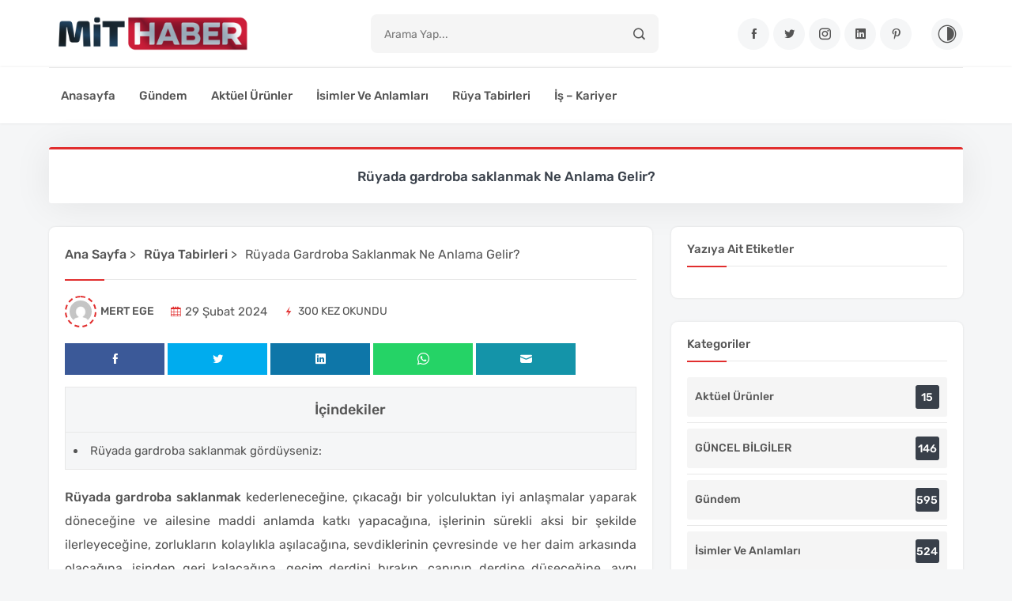

--- FILE ---
content_type: text/html; charset=UTF-8
request_url: https://www.mithaber.com.tr/ruyada-gardroba-saklanmak-ne-anlama-gelir-022609.html
body_size: 13584
content:
<!DOCTYPE html>
<html lang="tr" prefix="og: https://ogp.me/ns#">
    <head>
<title>Rüyada gardroba saklanmak Ne Anlama Gelir? &raquo; MitHaber</title>
        <!-- META -->
        <meta charset="UTF-8">
        <meta name="viewport" content="width=device-width, initial-scale=1">

        <!-- TITLE -->
        

        <!-- FAVICON -->
        <link rel="icon" href="https://www.bgmhaber.com.tr/wp-content/uploads/2023/09/icon-favicon-21.png">

        <!-- ICONLAR -->
        <link rel="stylesheet" href="https://www.mithaber.com.tr/wp-content/themes/Runo/fonts/icofont/icofont.min.css">

        <!-- CSS -->
        <link rel="stylesheet" href="https://www.mithaber.com.tr/wp-content/themes/Runo/css/bootstrap.min.css">
        <link rel="stylesheet" href="https://www.mithaber.com.tr/wp-content/themes/Runo/css/main.css">
        <link rel="stylesheet" href="https://www.mithaber.com.tr/wp-content/themes/Runo/css/mobil.css">

        <!-- SCHEMA -->
        <script type="application/ld+json">
            {
              "@context": "https://schema.org",
              "@type": "Organization",
              "url": "https://www.mithaber.com.tr",
              "logo": "https://www.mithaber.com.tr/wp-content/uploads/2023/10/mit.png"
            }
        </script>

        
        
<!-- Rank Math&#039;a Göre Arama Motoru Optimizasyonu - https://rankmath.com/ -->
<meta name="description" content="Rüyada gardroba saklanmak kederleneceğine, çıkacağı bir yolculuktan iyi anlaşmalar yaparak döneceğine ve ailesine maddi anlamda katkı yapacağına, işlerinin"/>
<meta name="robots" content="follow, index, max-snippet:-1, max-video-preview:-1, max-image-preview:large"/>
<link rel="canonical" href="https://www.mithaber.com.tr/ruyada-gardroba-saklanmak-ne-anlama-gelir-022609.html" />
<meta property="og:locale" content="tr_TR" />
<meta property="og:type" content="article" />
<meta property="og:title" content="Rüyada gardroba saklanmak Ne Anlama Gelir? &raquo; MitHaber" />
<meta property="og:description" content="Rüyada gardroba saklanmak kederleneceğine, çıkacağı bir yolculuktan iyi anlaşmalar yaparak döneceğine ve ailesine maddi anlamda katkı yapacağına, işlerinin" />
<meta property="og:url" content="https://www.mithaber.com.tr/ruyada-gardroba-saklanmak-ne-anlama-gelir-022609.html" />
<meta property="og:site_name" content="AnkHaber" />
<meta property="article:section" content="Rüya Tabirleri" />
<meta property="og:updated_time" content="2024-02-29T02:26:12+03:00" />
<meta property="og:image" content="https://www.mithaber.com.tr/wp-content/uploads/2023/10/Ruyada-rakam-gormek-nablusi-Ne-Anlama-Gelir.jpg" />
<meta property="og:image:secure_url" content="https://www.mithaber.com.tr/wp-content/uploads/2023/10/Ruyada-rakam-gormek-nablusi-Ne-Anlama-Gelir.jpg" />
<meta property="og:image:width" content="1000" />
<meta property="og:image:height" content="691" />
<meta property="og:image:alt" content="Rüyada gardroba saklanmak Ne Anlama Gelir?" />
<meta property="og:image:type" content="image/jpeg" />
<meta property="article:published_time" content="2024-02-29T02:26:09+03:00" />
<meta property="article:modified_time" content="2024-02-29T02:26:12+03:00" />
<meta name="twitter:card" content="summary_large_image" />
<meta name="twitter:title" content="Rüyada gardroba saklanmak Ne Anlama Gelir? &raquo; MitHaber" />
<meta name="twitter:description" content="Rüyada gardroba saklanmak kederleneceğine, çıkacağı bir yolculuktan iyi anlaşmalar yaparak döneceğine ve ailesine maddi anlamda katkı yapacağına, işlerinin" />
<meta name="twitter:image" content="https://www.mithaber.com.tr/wp-content/uploads/2023/10/Ruyada-rakam-gormek-nablusi-Ne-Anlama-Gelir.jpg" />
<meta name="twitter:label1" content="Yazan" />
<meta name="twitter:data1" content="Mert Ege" />
<meta name="twitter:label2" content="Okuma süresi" />
<meta name="twitter:data2" content="Bir dakikadan az" />
<script type="application/ld+json" class="rank-math-schema">{"@context":"https://schema.org","@graph":[{"@type":["Person","Organization"],"@id":"https://www.mithaber.com.tr/#person","name":"AnkHaber"},{"@type":"WebSite","@id":"https://www.mithaber.com.tr/#website","url":"https://www.mithaber.com.tr","name":"AnkHaber","publisher":{"@id":"https://www.mithaber.com.tr/#person"},"inLanguage":"tr"},{"@type":"ImageObject","@id":"https://www.mithaber.com.tr/wp-content/uploads/2023/10/Ruyada-rakam-gormek-nablusi-Ne-Anlama-Gelir.jpg","url":"https://www.mithaber.com.tr/wp-content/uploads/2023/10/Ruyada-rakam-gormek-nablusi-Ne-Anlama-Gelir.jpg","width":"1000","height":"691","inLanguage":"tr"},{"@type":"WebPage","@id":"https://www.mithaber.com.tr/ruyada-gardroba-saklanmak-ne-anlama-gelir-022609.html#webpage","url":"https://www.mithaber.com.tr/ruyada-gardroba-saklanmak-ne-anlama-gelir-022609.html","name":"R\u00fcyada gardroba saklanmak Ne Anlama Gelir? &raquo; MitHaber","datePublished":"2024-02-29T02:26:09+03:00","dateModified":"2024-02-29T02:26:12+03:00","isPartOf":{"@id":"https://www.mithaber.com.tr/#website"},"primaryImageOfPage":{"@id":"https://www.mithaber.com.tr/wp-content/uploads/2023/10/Ruyada-rakam-gormek-nablusi-Ne-Anlama-Gelir.jpg"},"inLanguage":"tr"},{"@type":"Person","@id":"https://www.mithaber.com.tr/author/admin","name":"Mert Ege","url":"https://www.mithaber.com.tr/author/admin","image":{"@type":"ImageObject","@id":"https://secure.gravatar.com/avatar/9cc667642d97fa479f717f0f5b96f7ed1d8bad015794f2fa176284c372a5fcd3?s=96&amp;d=mm&amp;r=g","url":"https://secure.gravatar.com/avatar/9cc667642d97fa479f717f0f5b96f7ed1d8bad015794f2fa176284c372a5fcd3?s=96&amp;d=mm&amp;r=g","caption":"Mert Ege","inLanguage":"tr"},"sameAs":["https://www.bgmhaber.com.tr"]},{"@type":"BlogPosting","headline":"R\u00fcyada gardroba saklanmak Ne Anlama Gelir? &raquo; MitHaber","datePublished":"2024-02-29T02:26:09+03:00","dateModified":"2024-02-29T02:26:12+03:00","articleSection":"R\u00fcya Tabirleri","author":{"@id":"https://www.mithaber.com.tr/author/admin","name":"Mert Ege"},"publisher":{"@id":"https://www.mithaber.com.tr/#person"},"description":"R\u00fcyada gardroba saklanmak kederlenece\u011fine, \u00e7\u0131kaca\u011f\u0131 bir yolculuktan iyi anla\u015fmalar yaparak d\u00f6nece\u011fine ve ailesine maddi anlamda katk\u0131 yapaca\u011f\u0131na, i\u015flerinin","name":"R\u00fcyada gardroba saklanmak Ne Anlama Gelir? &raquo; MitHaber","@id":"https://www.mithaber.com.tr/ruyada-gardroba-saklanmak-ne-anlama-gelir-022609.html#richSnippet","isPartOf":{"@id":"https://www.mithaber.com.tr/ruyada-gardroba-saklanmak-ne-anlama-gelir-022609.html#webpage"},"image":{"@id":"https://www.mithaber.com.tr/wp-content/uploads/2023/10/Ruyada-rakam-gormek-nablusi-Ne-Anlama-Gelir.jpg"},"inLanguage":"tr","mainEntityOfPage":{"@id":"https://www.mithaber.com.tr/ruyada-gardroba-saklanmak-ne-anlama-gelir-022609.html#webpage"}}]}</script>
<!-- /Rank Math WordPress SEO eklentisi -->

<link rel="alternate" type="application/rss+xml" title="MitHaber &raquo; Rüyada gardroba saklanmak Ne Anlama Gelir? yorum akışı" href="https://www.mithaber.com.tr/ruyada-gardroba-saklanmak-ne-anlama-gelir-022609.html/feed" />
<link rel="alternate" title="oEmbed (JSON)" type="application/json+oembed" href="https://www.mithaber.com.tr/wp-json/oembed/1.0/embed?url=https%3A%2F%2Fwww.mithaber.com.tr%2Fruyada-gardroba-saklanmak-ne-anlama-gelir-022609.html" />
<link rel="alternate" title="oEmbed (XML)" type="text/xml+oembed" href="https://www.mithaber.com.tr/wp-json/oembed/1.0/embed?url=https%3A%2F%2Fwww.mithaber.com.tr%2Fruyada-gardroba-saklanmak-ne-anlama-gelir-022609.html&#038;format=xml" />
<style id='wp-img-auto-sizes-contain-inline-css' type='text/css'>
img:is([sizes=auto i],[sizes^="auto," i]){contain-intrinsic-size:3000px 1500px}
/*# sourceURL=wp-img-auto-sizes-contain-inline-css */
</style>
<style id='wp-emoji-styles-inline-css' type='text/css'>

	img.wp-smiley, img.emoji {
		display: inline !important;
		border: none !important;
		box-shadow: none !important;
		height: 1em !important;
		width: 1em !important;
		margin: 0 0.07em !important;
		vertical-align: -0.1em !important;
		background: none !important;
		padding: 0 !important;
	}
/*# sourceURL=wp-emoji-styles-inline-css */
</style>
<style id='wp-block-library-inline-css' type='text/css'>
:root{--wp-block-synced-color:#7a00df;--wp-block-synced-color--rgb:122,0,223;--wp-bound-block-color:var(--wp-block-synced-color);--wp-editor-canvas-background:#ddd;--wp-admin-theme-color:#007cba;--wp-admin-theme-color--rgb:0,124,186;--wp-admin-theme-color-darker-10:#006ba1;--wp-admin-theme-color-darker-10--rgb:0,107,160.5;--wp-admin-theme-color-darker-20:#005a87;--wp-admin-theme-color-darker-20--rgb:0,90,135;--wp-admin-border-width-focus:2px}@media (min-resolution:192dpi){:root{--wp-admin-border-width-focus:1.5px}}.wp-element-button{cursor:pointer}:root .has-very-light-gray-background-color{background-color:#eee}:root .has-very-dark-gray-background-color{background-color:#313131}:root .has-very-light-gray-color{color:#eee}:root .has-very-dark-gray-color{color:#313131}:root .has-vivid-green-cyan-to-vivid-cyan-blue-gradient-background{background:linear-gradient(135deg,#00d084,#0693e3)}:root .has-purple-crush-gradient-background{background:linear-gradient(135deg,#34e2e4,#4721fb 50%,#ab1dfe)}:root .has-hazy-dawn-gradient-background{background:linear-gradient(135deg,#faaca8,#dad0ec)}:root .has-subdued-olive-gradient-background{background:linear-gradient(135deg,#fafae1,#67a671)}:root .has-atomic-cream-gradient-background{background:linear-gradient(135deg,#fdd79a,#004a59)}:root .has-nightshade-gradient-background{background:linear-gradient(135deg,#330968,#31cdcf)}:root .has-midnight-gradient-background{background:linear-gradient(135deg,#020381,#2874fc)}:root{--wp--preset--font-size--normal:16px;--wp--preset--font-size--huge:42px}.has-regular-font-size{font-size:1em}.has-larger-font-size{font-size:2.625em}.has-normal-font-size{font-size:var(--wp--preset--font-size--normal)}.has-huge-font-size{font-size:var(--wp--preset--font-size--huge)}.has-text-align-center{text-align:center}.has-text-align-left{text-align:left}.has-text-align-right{text-align:right}.has-fit-text{white-space:nowrap!important}#end-resizable-editor-section{display:none}.aligncenter{clear:both}.items-justified-left{justify-content:flex-start}.items-justified-center{justify-content:center}.items-justified-right{justify-content:flex-end}.items-justified-space-between{justify-content:space-between}.screen-reader-text{border:0;clip-path:inset(50%);height:1px;margin:-1px;overflow:hidden;padding:0;position:absolute;width:1px;word-wrap:normal!important}.screen-reader-text:focus{background-color:#ddd;clip-path:none;color:#444;display:block;font-size:1em;height:auto;left:5px;line-height:normal;padding:15px 23px 14px;text-decoration:none;top:5px;width:auto;z-index:100000}html :where(.has-border-color){border-style:solid}html :where([style*=border-top-color]){border-top-style:solid}html :where([style*=border-right-color]){border-right-style:solid}html :where([style*=border-bottom-color]){border-bottom-style:solid}html :where([style*=border-left-color]){border-left-style:solid}html :where([style*=border-width]){border-style:solid}html :where([style*=border-top-width]){border-top-style:solid}html :where([style*=border-right-width]){border-right-style:solid}html :where([style*=border-bottom-width]){border-bottom-style:solid}html :where([style*=border-left-width]){border-left-style:solid}html :where(img[class*=wp-image-]){height:auto;max-width:100%}:where(figure){margin:0 0 1em}html :where(.is-position-sticky){--wp-admin--admin-bar--position-offset:var(--wp-admin--admin-bar--height,0px)}@media screen and (max-width:600px){html :where(.is-position-sticky){--wp-admin--admin-bar--position-offset:0px}}

/*# sourceURL=wp-block-library-inline-css */
</style><style id='global-styles-inline-css' type='text/css'>
:root{--wp--preset--aspect-ratio--square: 1;--wp--preset--aspect-ratio--4-3: 4/3;--wp--preset--aspect-ratio--3-4: 3/4;--wp--preset--aspect-ratio--3-2: 3/2;--wp--preset--aspect-ratio--2-3: 2/3;--wp--preset--aspect-ratio--16-9: 16/9;--wp--preset--aspect-ratio--9-16: 9/16;--wp--preset--color--black: #000000;--wp--preset--color--cyan-bluish-gray: #abb8c3;--wp--preset--color--white: #ffffff;--wp--preset--color--pale-pink: #f78da7;--wp--preset--color--vivid-red: #cf2e2e;--wp--preset--color--luminous-vivid-orange: #ff6900;--wp--preset--color--luminous-vivid-amber: #fcb900;--wp--preset--color--light-green-cyan: #7bdcb5;--wp--preset--color--vivid-green-cyan: #00d084;--wp--preset--color--pale-cyan-blue: #8ed1fc;--wp--preset--color--vivid-cyan-blue: #0693e3;--wp--preset--color--vivid-purple: #9b51e0;--wp--preset--gradient--vivid-cyan-blue-to-vivid-purple: linear-gradient(135deg,rgb(6,147,227) 0%,rgb(155,81,224) 100%);--wp--preset--gradient--light-green-cyan-to-vivid-green-cyan: linear-gradient(135deg,rgb(122,220,180) 0%,rgb(0,208,130) 100%);--wp--preset--gradient--luminous-vivid-amber-to-luminous-vivid-orange: linear-gradient(135deg,rgb(252,185,0) 0%,rgb(255,105,0) 100%);--wp--preset--gradient--luminous-vivid-orange-to-vivid-red: linear-gradient(135deg,rgb(255,105,0) 0%,rgb(207,46,46) 100%);--wp--preset--gradient--very-light-gray-to-cyan-bluish-gray: linear-gradient(135deg,rgb(238,238,238) 0%,rgb(169,184,195) 100%);--wp--preset--gradient--cool-to-warm-spectrum: linear-gradient(135deg,rgb(74,234,220) 0%,rgb(151,120,209) 20%,rgb(207,42,186) 40%,rgb(238,44,130) 60%,rgb(251,105,98) 80%,rgb(254,248,76) 100%);--wp--preset--gradient--blush-light-purple: linear-gradient(135deg,rgb(255,206,236) 0%,rgb(152,150,240) 100%);--wp--preset--gradient--blush-bordeaux: linear-gradient(135deg,rgb(254,205,165) 0%,rgb(254,45,45) 50%,rgb(107,0,62) 100%);--wp--preset--gradient--luminous-dusk: linear-gradient(135deg,rgb(255,203,112) 0%,rgb(199,81,192) 50%,rgb(65,88,208) 100%);--wp--preset--gradient--pale-ocean: linear-gradient(135deg,rgb(255,245,203) 0%,rgb(182,227,212) 50%,rgb(51,167,181) 100%);--wp--preset--gradient--electric-grass: linear-gradient(135deg,rgb(202,248,128) 0%,rgb(113,206,126) 100%);--wp--preset--gradient--midnight: linear-gradient(135deg,rgb(2,3,129) 0%,rgb(40,116,252) 100%);--wp--preset--font-size--small: 13px;--wp--preset--font-size--medium: 20px;--wp--preset--font-size--large: 36px;--wp--preset--font-size--x-large: 42px;--wp--preset--spacing--20: 0.44rem;--wp--preset--spacing--30: 0.67rem;--wp--preset--spacing--40: 1rem;--wp--preset--spacing--50: 1.5rem;--wp--preset--spacing--60: 2.25rem;--wp--preset--spacing--70: 3.38rem;--wp--preset--spacing--80: 5.06rem;--wp--preset--shadow--natural: 6px 6px 9px rgba(0, 0, 0, 0.2);--wp--preset--shadow--deep: 12px 12px 50px rgba(0, 0, 0, 0.4);--wp--preset--shadow--sharp: 6px 6px 0px rgba(0, 0, 0, 0.2);--wp--preset--shadow--outlined: 6px 6px 0px -3px rgb(255, 255, 255), 6px 6px rgb(0, 0, 0);--wp--preset--shadow--crisp: 6px 6px 0px rgb(0, 0, 0);}:where(.is-layout-flex){gap: 0.5em;}:where(.is-layout-grid){gap: 0.5em;}body .is-layout-flex{display: flex;}.is-layout-flex{flex-wrap: wrap;align-items: center;}.is-layout-flex > :is(*, div){margin: 0;}body .is-layout-grid{display: grid;}.is-layout-grid > :is(*, div){margin: 0;}:where(.wp-block-columns.is-layout-flex){gap: 2em;}:where(.wp-block-columns.is-layout-grid){gap: 2em;}:where(.wp-block-post-template.is-layout-flex){gap: 1.25em;}:where(.wp-block-post-template.is-layout-grid){gap: 1.25em;}.has-black-color{color: var(--wp--preset--color--black) !important;}.has-cyan-bluish-gray-color{color: var(--wp--preset--color--cyan-bluish-gray) !important;}.has-white-color{color: var(--wp--preset--color--white) !important;}.has-pale-pink-color{color: var(--wp--preset--color--pale-pink) !important;}.has-vivid-red-color{color: var(--wp--preset--color--vivid-red) !important;}.has-luminous-vivid-orange-color{color: var(--wp--preset--color--luminous-vivid-orange) !important;}.has-luminous-vivid-amber-color{color: var(--wp--preset--color--luminous-vivid-amber) !important;}.has-light-green-cyan-color{color: var(--wp--preset--color--light-green-cyan) !important;}.has-vivid-green-cyan-color{color: var(--wp--preset--color--vivid-green-cyan) !important;}.has-pale-cyan-blue-color{color: var(--wp--preset--color--pale-cyan-blue) !important;}.has-vivid-cyan-blue-color{color: var(--wp--preset--color--vivid-cyan-blue) !important;}.has-vivid-purple-color{color: var(--wp--preset--color--vivid-purple) !important;}.has-black-background-color{background-color: var(--wp--preset--color--black) !important;}.has-cyan-bluish-gray-background-color{background-color: var(--wp--preset--color--cyan-bluish-gray) !important;}.has-white-background-color{background-color: var(--wp--preset--color--white) !important;}.has-pale-pink-background-color{background-color: var(--wp--preset--color--pale-pink) !important;}.has-vivid-red-background-color{background-color: var(--wp--preset--color--vivid-red) !important;}.has-luminous-vivid-orange-background-color{background-color: var(--wp--preset--color--luminous-vivid-orange) !important;}.has-luminous-vivid-amber-background-color{background-color: var(--wp--preset--color--luminous-vivid-amber) !important;}.has-light-green-cyan-background-color{background-color: var(--wp--preset--color--light-green-cyan) !important;}.has-vivid-green-cyan-background-color{background-color: var(--wp--preset--color--vivid-green-cyan) !important;}.has-pale-cyan-blue-background-color{background-color: var(--wp--preset--color--pale-cyan-blue) !important;}.has-vivid-cyan-blue-background-color{background-color: var(--wp--preset--color--vivid-cyan-blue) !important;}.has-vivid-purple-background-color{background-color: var(--wp--preset--color--vivid-purple) !important;}.has-black-border-color{border-color: var(--wp--preset--color--black) !important;}.has-cyan-bluish-gray-border-color{border-color: var(--wp--preset--color--cyan-bluish-gray) !important;}.has-white-border-color{border-color: var(--wp--preset--color--white) !important;}.has-pale-pink-border-color{border-color: var(--wp--preset--color--pale-pink) !important;}.has-vivid-red-border-color{border-color: var(--wp--preset--color--vivid-red) !important;}.has-luminous-vivid-orange-border-color{border-color: var(--wp--preset--color--luminous-vivid-orange) !important;}.has-luminous-vivid-amber-border-color{border-color: var(--wp--preset--color--luminous-vivid-amber) !important;}.has-light-green-cyan-border-color{border-color: var(--wp--preset--color--light-green-cyan) !important;}.has-vivid-green-cyan-border-color{border-color: var(--wp--preset--color--vivid-green-cyan) !important;}.has-pale-cyan-blue-border-color{border-color: var(--wp--preset--color--pale-cyan-blue) !important;}.has-vivid-cyan-blue-border-color{border-color: var(--wp--preset--color--vivid-cyan-blue) !important;}.has-vivid-purple-border-color{border-color: var(--wp--preset--color--vivid-purple) !important;}.has-vivid-cyan-blue-to-vivid-purple-gradient-background{background: var(--wp--preset--gradient--vivid-cyan-blue-to-vivid-purple) !important;}.has-light-green-cyan-to-vivid-green-cyan-gradient-background{background: var(--wp--preset--gradient--light-green-cyan-to-vivid-green-cyan) !important;}.has-luminous-vivid-amber-to-luminous-vivid-orange-gradient-background{background: var(--wp--preset--gradient--luminous-vivid-amber-to-luminous-vivid-orange) !important;}.has-luminous-vivid-orange-to-vivid-red-gradient-background{background: var(--wp--preset--gradient--luminous-vivid-orange-to-vivid-red) !important;}.has-very-light-gray-to-cyan-bluish-gray-gradient-background{background: var(--wp--preset--gradient--very-light-gray-to-cyan-bluish-gray) !important;}.has-cool-to-warm-spectrum-gradient-background{background: var(--wp--preset--gradient--cool-to-warm-spectrum) !important;}.has-blush-light-purple-gradient-background{background: var(--wp--preset--gradient--blush-light-purple) !important;}.has-blush-bordeaux-gradient-background{background: var(--wp--preset--gradient--blush-bordeaux) !important;}.has-luminous-dusk-gradient-background{background: var(--wp--preset--gradient--luminous-dusk) !important;}.has-pale-ocean-gradient-background{background: var(--wp--preset--gradient--pale-ocean) !important;}.has-electric-grass-gradient-background{background: var(--wp--preset--gradient--electric-grass) !important;}.has-midnight-gradient-background{background: var(--wp--preset--gradient--midnight) !important;}.has-small-font-size{font-size: var(--wp--preset--font-size--small) !important;}.has-medium-font-size{font-size: var(--wp--preset--font-size--medium) !important;}.has-large-font-size{font-size: var(--wp--preset--font-size--large) !important;}.has-x-large-font-size{font-size: var(--wp--preset--font-size--x-large) !important;}
/*# sourceURL=global-styles-inline-css */
</style>

<style id='classic-theme-styles-inline-css' type='text/css'>
/*! This file is auto-generated */
.wp-block-button__link{color:#fff;background-color:#32373c;border-radius:9999px;box-shadow:none;text-decoration:none;padding:calc(.667em + 2px) calc(1.333em + 2px);font-size:1.125em}.wp-block-file__button{background:#32373c;color:#fff;text-decoration:none}
/*# sourceURL=/wp-includes/css/classic-themes.min.css */
</style>
<link rel="https://api.w.org/" href="https://www.mithaber.com.tr/wp-json/" /><link rel="alternate" title="JSON" type="application/json" href="https://www.mithaber.com.tr/wp-json/wp/v2/posts/2120" /><link rel="EditURI" type="application/rsd+xml" title="RSD" href="https://www.mithaber.com.tr/xmlrpc.php?rsd" />
<meta name="generator" content="WordPress 6.9" />
<link rel='shortlink' href='https://www.mithaber.com.tr/?p=2120' />
		<style type="text/css" id="wp-custom-css">
			@media (min-width: 768px) {
    .col-md-4 {
        width: 100% !important;
    }
}

.col {
    flex: 1 0 100%;
}

.blog-details-share .share-pinterest {
    display: none; /* Pinterest ikonunu gizle */
}
.blog-details-share {
    list-style: none; /* Remove bullet points */
    padding: 0; /* Remove default padding */
    margin: 0; /* Remove default margin */
}
.blog-details-share li {
    margin-right: 0px; /* Adjust the space between icons */
}
.standard-media{
display: none;
}

.blog-details-thumb{
display: none;
}

.onur-blog-content{
text-align:justify;
}

.onur-yurt{
display: none;
}

.custom-blog{
display: none;
}

.col-sm-12{
display: none;
}

.blog-widget-feed .blog-widget-media img {
    display: none !important;
}
.standard-desc {
    display: none; /* Tüm açıklamayı gizler */
}

.blog-widget-users {
    list-style: none;
    padding: 0;
    margin: 0;
}

.blog-widget-users .new-user-item {
    padding: 0;
    margin-bottom: 15px;
}

.blog-widget-users .new-user-item:last-child {
    margin-bottom: 0;
}

.user-border {
    padding: 15px;
    border-radius: 5px;
    background: #fff;
    border: 1px solid #ddd;
    transition: all 0.3s ease;
}

.user-border:hover {
    transform: translateY(-2px);
    box-shadow: 0 3px 8px rgba(0,0,0,0.1);
}

.user-name {
    margin-bottom: 1px;
    color: #333;
    font-size: 16px;
}

.user-website {
    margin-bottom: 1px;
    font-size: 13px;
    word-break: break-all;
    color: #0066cc;
}

.user-date {
    font-size: 12px;
    color: #777;
}

.profile-link {
    color: #0066cc;
    text-decoration: none;
    font-size: 13px; /* Kayıt tarihi ile aynı boyutta */
}

.blog-widget-text {
    font-size: 15px;
	}
		</style>
		    </head>
    <body data-rsssl=1>
        <div class="backdrop"></div>
        <a class="backtop icofont-simple-up" href="#"></a>
        <header class="header-part">
            <div class="container">
                <div itemscope itemtype="https://schema.org/WebSite" class="header-content">
                    <div class="header-media-group">
                        <button aria-label="Menu" class="header-user"><i class="icofont-navigation-menu"></i></button>
                        <a href="https://www.mithaber.com.tr" title="MitHaber">
                            <img src="https://www.mithaber.com.tr/wp-content/uploads/2023/10/mit.png" title="MitHaber" width="110" height="30" alt="MitHaber">
                        </a>
                        <button aria-label="Arama" class="header-src"><i class="icofont-search-1"></i></button>
                        <div class="header-media">
                            <div class="theme-switch-wrapper">
                                <label class="theme-switch" for="checkbox">
                                    <input type="checkbox" id="checkbox" />
                                    <div class="slider round"></div>
                                </label>
                            </div>
                        </div>
                    </div>
                    <a href="https://www.mithaber.com.tr" title="MitHaber" class="header-logo">
                        <img src="https://www.mithaber.com.tr/wp-content/uploads/2023/10/mit.png" title="MitHaber" width="164" height="45" alt="MitHaber">
                    </a>
                    <meta itemprop="url" content="https://www.mithaber.com.tr"/>
                    <form itemprop="potentialAction" itemscope itemtype="https://schema.org/SearchAction" action="https://www.mithaber.com.tr/" class="header-form">
                        <meta itemprop="target" content="https://www.mithaber.com.tr/?s={s}"/>
                        <input itemprop="query-input" type="text" name="s" value="" placeholder="Arama yap..." required/>
                        <button aria-label="Arama"><i class="icofont-search-1"></i></button>
                    </form>
                    <div class="header-widget-group">
                        <a href="https://www.uzmanajans.com" aria-label="Facebook"><i class="icofont-facebook"></i></a>
                        <a href="https://www.uzmanajans.com" aria-label="Twitter"><i class="icofont-twitter"></i></a>
                        <a href="https://www.uzmanajans.com" aria-label="Instagram"><i class="icofont-instagram"></i></a>
                        <a href="https://www.uzmanajans.com" aria-label="Linkedin"><i class="icofont-linkedin"></i></a>
                        <a href="https://www.uzmanajans.com" aria-label="Pinterest"><i class="icofont-pinterest"></i></a>
                        <div class="header-widget">
                            <div class="theme-switch-wrapper">
                                <label class="theme-switch" for="checkbox">
                                    <input type="checkbox" id="checkbox" />
                                    <i class="icofont-adjust"></i>
                                </label>
                            </div>
                        </div>
                    </div>
                </div>
            </div>
        </header>

        <nav class="navbar-part">
            <div class="container">
                <div class="row">
                    <div class="col-lg-12">
                        <div class="navbar-content">
                            <div class="menu-menu-container"><ul id="menu-menu" class="navbar-list" itemscope itemtype="http://www.schema.org/SiteNavigationElement"><li  id="menu-item-38" class="menu-item menu-item-type-custom menu-item-object-custom menu-item-home menu-item-38 nav-item"><a itemprop="url" href="https://www.mithaber.com.tr/" class="nav-link"><span itemprop="name">Anasayfa</span></a></li>
<li  id="menu-item-35" class="menu-item menu-item-type-taxonomy menu-item-object-category menu-item-35 nav-item"><a itemprop="url" href="https://www.mithaber.com.tr/kat/gundem" class="nav-link"><span itemprop="name">Gündem</span></a></li>
<li  id="menu-item-34" class="menu-item menu-item-type-taxonomy menu-item-object-category menu-item-34 nav-item"><a itemprop="url" href="https://www.mithaber.com.tr/kat/aktuel-urunler" class="nav-link"><span itemprop="name">Aktüel Ürünler</span></a></li>
<li  id="menu-item-36" class="menu-item menu-item-type-taxonomy menu-item-object-category menu-item-36 nav-item"><a itemprop="url" href="https://www.mithaber.com.tr/kat/isimler-ve-anlamlari" class="nav-link"><span itemprop="name">İsimler ve Anlamları</span></a></li>
<li  id="menu-item-37" class="menu-item menu-item-type-taxonomy menu-item-object-category current-post-ancestor current-menu-parent current-post-parent active menu-item-37 nav-item"><a itemprop="url" href="https://www.mithaber.com.tr/kat/ruya-tabirleri" class="nav-link"><span itemprop="name">Rüya Tabirleri</span></a></li>
<li  id="menu-item-42" class="menu-item menu-item-type-taxonomy menu-item-object-category menu-item-42 nav-item"><a itemprop="url" href="https://www.mithaber.com.tr/kat/is-kariyer" class="nav-link"><span itemprop="name">İş &#8211; Kariyer</span></a></li>
</ul></div>                        </div>
                    </div>
                </div>
            </div>
        </nav>

        <aside class="nav-sidebar">
            <div class="nav-header">
                <a href="https://www.mithaber.com.tr" title="MitHaber">
                    <img src="https://www.mithaber.com.tr/wp-content/uploads/2023/10/mit.png" title="MitHaber" width="146" height="40" alt="MitHaber">
                </a>
                <button class="nav-close" aria-label="Kapat"><i class="icofont-close"></i></button>
            </div>
            <div class="nav-content">
                <div class="nav-list"><ul>
<li  id="menu-item-39" class="menu-item-39 nav-item"><a href="#" class="nav-link"></a></li>
<li  id="menu-item-31" class="menu-item-31 nav-item"><a href="#" class="nav-link"></a></li>
</ul></div>
            </div>
        </aside>
        <section class="inner-section" itemscope itemtype="https://schema.org/BlogPosting" itemid="https://www.mithaber.com.tr/ruyada-gardroba-saklanmak-ne-anlama-gelir-022609.html">
            <meta itemprop="wordCount" content="184">
            <div class="container">
                <div class="row content-reverse">
                    <div class="col-lg-12">
                        <div class="alert-info">
                            <h1 itemprop="headline">Rüyada gardroba saklanmak Ne Anlama Gelir?</h1>
                        </div>
                    </div>                  
                    <div class="col-lg-8">
                        <div class="row b-30">
                            <div class="col-lg-12">                            	
                                <div class="author-single">
                                    <div class="author-content">
                                        <div class="author-info">
                                            <div class="blog-widget-title">
	                                            <ol itemscope itemtype="https://schema.org/BreadcrumbList">
	                                            	<li itemprop="itemListElement" itemscope itemtype="https://schema.org/ListItem">
	                                            		<a itemprop="item" href="https://www.mithaber.com.tr" title="Ana Sayfa">
                                                            <span itemprop="name">Ana Sayfa</span>
                                                        </a> 
                                                        <meta itemprop="position" content="1" /> >
	                                            	</li>
	                                            	<li itemprop="itemListElement" itemscope itemtype="https://schema.org/ListItem">
                                                    <a itemprop="item" href="https://www.mithaber.com.tr/kat/ruya-tabirleri" title="Rüya Tabirleri"><span itemprop="name">Rüya Tabirleri</span></a>	                                             
                                                        <meta itemprop="position" content="2" /> >
	                                            	</li>
	                                            	<li itemprop="itemListElement" itemscope itemtype="https://schema.org/ListItem">
                                                        <span itemprop="name">Rüyada gardroba saklanmak Ne Anlama Gelir?</span>
                                                        <meta itemprop="position" content="3" />
                                                    </li>
	                                            </ol>
                                        	</div>
                                        </div>
                                    </div>
                                    <article class="blog-details">
                                        <div class="blog-details-content">
                                            <ul class="blog-details-meta">
                                                <li itemprop="author" itemscope itemtype="https://schema.org/Person">
                                                    <img alt='' src='https://secure.gravatar.com/avatar/9cc667642d97fa479f717f0f5b96f7ed1d8bad015794f2fa176284c372a5fcd3?s=40&#038;d=mm&#038;r=g' srcset='https://secure.gravatar.com/avatar/9cc667642d97fa479f717f0f5b96f7ed1d8bad015794f2fa176284c372a5fcd3?s=80&#038;d=mm&#038;r=g 2x' class='avatar avatar-40 photo' height='40' width='40' decoding='async'/><a itemprop="url" href="https://www.mithaber.com.tr/author/admin"><span itemprop="name">Mert Ege</span></a>                                                </li>
                                                <li>
                                                    <i class="icofont-calendar"></i>
                                                    <time itemprop="datePublished" content="2024-02-29 02:26:09">29 Şubat 2024</time>
                                                </li>
                                                <li>
                                                    <i class="icofont-flash"></i>
                                                    <span>300 Kez Okundu</span>
                                                </li>
                                            </ul>
                                            <div class="blog-details-footer">
                                                <ul class="blog-details-share">
                                                    <li class="share-facebook">
                                                        <a class="icofont-facebook" aria-label="Facebook" href="https://www.facebook.com/sharer/sharer.php?u=https://www.mithaber.com.tr/ruyada-gardroba-saklanmak-ne-anlama-gelir-022609.html" target="_blank"></a>
                                                    </li>
                                                    <li class="share-x">
                                                        <a class="icofont-twitter" aria-label="Twitter" href="https://twitter.com/intent/tweet?url=https://www.mithaber.com.tr/ruyada-gardroba-saklanmak-ne-anlama-gelir-022609.html&text=Rüyada gardroba saklanmak Ne Anlama Gelir?" target="_blank"></a>
                                                    </li>
                                                    <li class="share-linkedin">
                                                        <a class="icofont-linkedin" aria-label="LinkedIn" href="https://www.linkedin.com/shareArticle?url=https://www.mithaber.com.tr/ruyada-gardroba-saklanmak-ne-anlama-gelir-022609.html&title=Rüyada gardroba saklanmak Ne Anlama Gelir?" target="_blank"></a>
                                                    </li>
                                                    <li class="share-whatsapp">
                                                        <a class="icofont-brand-whatsapp" aria-label="WhatsApp" href="whatsapp://send?text=Rüyada gardroba saklanmak Ne Anlama Gelir? - https://www.mithaber.com.tr/ruyada-gardroba-saklanmak-ne-anlama-gelir-022609.html" data-action="share/whatsapp/share" target="_blank"></a>
                                                    </li>
                                                    <li class="share-pinterest">
                                                        <a class="icofont-pinterest" aria-label="Pinterest" href="https://pinterest.com/pin/create/button/?url=https://www.mithaber.com.tr/ruyada-gardroba-saklanmak-ne-anlama-gelir-022609.html&description=Rüyada gardroba saklanmak Ne Anlama Gelir?" target="_blank"></a>
                                                    </li>
                                                    <li class="share-mail">
                                                        <a class="icofont-ui-message" aria-label="Email" href="mailto:?subject=Rüyada gardroba saklanmak Ne Anlama Gelir?&body=https://www.mithaber.com.tr/ruyada-gardroba-saklanmak-ne-anlama-gelir-022609.html"></a>
                                                    </li>
                                                </ul>
                                            </div>

                                            <script type="application/ld+json">
                                                {
                                                  "@context": "https://schema.org/",
                                                  "@type": "ImageObject",
                                                  "contentUrl": "https://www.mithaber.com.tr/wp-content/uploads/2023/10/Ruyada-rakam-gormek-nablusi-Ne-Anlama-Gelir-664x459.jpg",
                                                  "license": "https://www.mithaber.com.tr/ruyada-gardroba-saklanmak-ne-anlama-gelir-022609.html",
                                                  "acquireLicensePage": "https://www.mithaber.com.tr/iletisim/",
                                                  "creditText": "Onur YURT",
                                                  "creator": {
                                                    "@type": "Person",
                                                    "name": "Mert Ege"
                                                   },
                                                  "copyrightNotice": "MitHaber"
                                                }
                                            </script>
                                            <div class="blog-details-thumb">



<section class="runo-slider infinity">
                    <ul>
            <li class="bg bg-1"><img itemprop="image" src="https://www.mithaber.com.tr/wp-content/uploads/2023/10/Ruyada-rakam-gormek-nablusi-Ne-Anlama-Gelir.jpg" alt="" width="816" height="auto" title="<?php the_title(); ?>"></li>        </ul>
        <div class="arrows">
                    </div>
        <div class="navigation">
                    </div>
        </section>




                                                <meta itemprop="image" content="https://www.mithaber.com.tr/wp-content/uploads/2023/10/Ruyada-rakam-gormek-nablusi-Ne-Anlama-Gelir-179x124.jpg" />
                                                <meta itemprop="image" content="https://www.mithaber.com.tr/wp-content/uploads/2023/10/Ruyada-rakam-gormek-nablusi-Ne-Anlama-Gelir-239x165.jpg" />
                                                <meta itemprop="image" content="https://www.mithaber.com.tr/wp-content/uploads/2023/10/Ruyada-rakam-gormek-nablusi-Ne-Anlama-Gelir.jpg" />
                                            </div>
                                            <div class="onur-blog-content">
                                                <div itemscope itemtype="https://schema.org/Table" class="table-of-contents"><div itemprop="about" class="icindekiler">İçindekiler</div><ul><li class="toc-level-2"><a href="#ruyada-gardroba-saklanmak-gorduyseniz">Rüyada gardroba saklanmak gördüyseniz:</a></li></ul></div></p>
<div class="entry-content">
<div id="ruya-tabiri">
<p><strong>Rüyada gardroba saklanmak</strong> kederleneceğine, çıkacağı bir yolculuktan iyi anlaşmalar yaparak döneceğine ve ailesine maddi anlamda katkı yapacağına, işlerinin sürekli aksi bir şekilde ilerleyeceğine, zorlukların kolaylıkla aşılacağına, sevdiklerinin çevresinde ve her daim arkasında olacağına, işinden geri kalacağına, geçim derdini bırakıp, canının derdine düşeceğine, aynı hataları bir daha tekrar etmeyeceğine, dünya yaşamı için de gerçekleştirmek istediklerine kavuşacağına işarettir.</p>
</div>
<div id="ruya-dikkat">
<h2 id="ruyada-gardroba-saklanmak-gorduyseniz">Rüyada gardroba saklanmak gördüyseniz:</h2>
<ul>
<li>Duygularınızı manipüle etmeye çalışan kişiler olabilir.</li>
</ul>
</div>
<p><a rel="nofollow noopener" target="_blank" href="https://www.mithaber.com.tr/ruyada-gardroba-saklanmak/">Rüyada gardroba saklanmak</a> maddi açıdan rahat edileceğine, büyük başarılar kazanılacağına, geçimden, paradan ve maldan yana sıkıntı yaşamayacağına delalet eder.</p>
<p><em>Rüyada gardroba girmek</em> çok zor zamanlar geçirileceğine sorunların ve sıkıntıların günden güne artacağına, eline geçen bazı fırsatların verilecek hatalı kararlardan ötürü yarardan çok zarara sebep olacağına alamet eder.</p>
<p><!-- AI CONTENT END 1 -->
</div>
                                            </div>                                                                                       
                                        </div>
                                    </article>
                                </div>
                                <div class="user-form-remind">
                                    <p>BENZER YAZILAR</p>
                                </div>
                                                                <div class="col">
                                    <div class="product-standard">
                                        <div class="standard-media">
                                            <a class="standard-image" href="https://www.mithaber.com.tr/ruyada-baskasinin-golde-yuzdugunu-gormek-ne-anlama-gelir-084713.html" title="Rüyada başkasının gölde yüzdüğünü görmek Ne Anlama Gelir?">
                                                <img src="https://www.mithaber.com.tr/wp-content/uploads/2023/10/Ruyada-siyah-kisa-elbise-giymek-Ne-Anlama-Gelir-293x165.jpg" width="300" height="165" title="Rüyada başkasının gölde yüzdüğünü görmek Ne Anlama Gelir?" alt="Rüyada başkasının gölde yüzdüğünü görmek Ne Anlama Gelir?" />
                                            </a>
                                        </div>
                                        <div class="standard-content">
                                            <h3 class="standard-name">
                                                <a href="https://www.mithaber.com.tr/ruyada-baskasinin-golde-yuzdugunu-gormek-ne-anlama-gelir-084713.html" title="Rüyada başkasının gölde yüzdüğünü görmek Ne Anlama Gelir?">Rüyada başkasının gölde yüzdüğünü görmek Ne Anlama Gelir?</a>
                                            </h3>
                                            <div class="standard-rating">
                                                <i class="icofont-ui-user"></i> Mert Ege                                                <i class="icofont-calendar"></i> 5 Temmuz 2024   
                                            </div>
                                            <div class="standard-desc">
                                                İçindekilerRüyada başkasının gölde yüzdüğünü gördüyseniz:


Rüyada başkasının gölde yüzdüğünü görmek anlayışlı...                                            </div>
                                        </div>
                                    </div>
                                </div>
                                                                <div class="col">
                                    <div class="product-standard">
                                        <div class="standard-media">
                                            <a class="standard-image" href="https://www.mithaber.com.tr/ruyada-anneyi-arabada-gormek-ne-anlama-gelir-195524.html" title="Rüyada anneyi arabada görmek Ne Anlama Gelir?">
                                                <img src="https://www.mithaber.com.tr/wp-content/uploads/2023/10/Ruyada-nas-suresini-ezberlemek-Ne-Anlama-Gelir-297x165.jpg" width="300" height="165" title="Rüyada anneyi arabada görmek Ne Anlama Gelir?" alt="Rüyada anneyi arabada görmek Ne Anlama Gelir?" />
                                            </a>
                                        </div>
                                        <div class="standard-content">
                                            <h3 class="standard-name">
                                                <a href="https://www.mithaber.com.tr/ruyada-anneyi-arabada-gormek-ne-anlama-gelir-195524.html" title="Rüyada anneyi arabada görmek Ne Anlama Gelir?">Rüyada anneyi arabada görmek Ne Anlama Gelir?</a>
                                            </h3>
                                            <div class="standard-rating">
                                                <i class="icofont-ui-user"></i> Mert Ege                                                <i class="icofont-calendar"></i> 4 Temmuz 2024   
                                            </div>
                                            <div class="standard-desc">
                                                İçindekilerRüyada anneyi arabada gördüyseniz:


Rüyada anneyi arabada görmek dertlerinin artacağına, onları do...                                            </div>
                                        </div>
                                    </div>
                                </div>
                                                                <div class="col">
                                    <div class="product-standard">
                                        <div class="standard-media">
                                            <a class="standard-image" href="https://www.mithaber.com.tr/ruyada-tek-kolu-olmayan-erkek-bebek-gormek-ne-anlama-gelir-070407.html" title="Rüyada tek kolu olmayan erkek bebek görmek Ne Anlama Gelir?">
                                                <img src="https://www.mithaber.com.tr/wp-content/uploads/2023/10/Ruyada-dusen-parayi-sahibine-vermek-Ne-Anlama-Gelir-266x165.jpg" width="300" height="165" title="Rüyada tek kolu olmayan erkek bebek görmek Ne Anlama Gelir?" alt="Rüyada tek kolu olmayan erkek bebek görmek Ne Anlama Gelir?" />
                                            </a>
                                        </div>
                                        <div class="standard-content">
                                            <h3 class="standard-name">
                                                <a href="https://www.mithaber.com.tr/ruyada-tek-kolu-olmayan-erkek-bebek-gormek-ne-anlama-gelir-070407.html" title="Rüyada tek kolu olmayan erkek bebek görmek Ne Anlama Gelir?">Rüyada tek kolu olmayan erkek bebek görmek Ne Anlama Gelir?</a>
                                            </h3>
                                            <div class="standard-rating">
                                                <i class="icofont-ui-user"></i> Mert Ege                                                <i class="icofont-calendar"></i> 4 Temmuz 2024   
                                            </div>
                                            <div class="standard-desc">
                                                İçindekilerRüyada tek kolu olmayan erkek bebek gördüyseniz:


Rüyada tek kolu olmayan erkek bebek görmek yeni ...                                            </div>
                                        </div>
                                    </div>
                                </div>
                                                                								<div class="blog-details-comment">
                            		<h3 class="comment-title"><span itemprop="commentCount">0</span> Yorum Yapıldı</h3>


								</div>
      
		        				<form class="blog-details-form" action="https://www.mithaber.com.tr/wp-comments-post.php" method="post" id="commentform">
		        					<h3 class="details-form-title">Yorum Yaz</h3>
									<div class="row">
		                                <div class="col-lg-6">
		                                    <div class="form-group">
		                                        <input class="form-control" placeholder="Adınız" type="text" name="author" id="author" value=""/>
		                                    </div>
		                                </div>
		                                <div class="col-lg-6">
		                                    <div class="form-group">
		                                        <input class="form-control" placeholder="Mail Adresiniz" type="text" name="email" id="email" value=""/>
		                                    </div>
		                                </div>
				                                <div class="col-lg-12">
		                                    <div class="form-group">
		                                        <textarea name="comment" class="form-control" id="comment" rows="10" placeholder="Yorumunuz..."></textarea>
		                                    </div>
		                                </div>
				            				</div>
		            				<input name="submit" class="form-btn" type="submit" id="submit" tabindex="5" value="Yorum Gönder" />  
		            				<input type="hidden" name="comment_post_ID" value="2120" />
		        				</form>                            
                            </div>
                        </div>
                    </div>
                    <div class="col-lg-4">                        
                        <div class="blog-widget">
                            <div class="blog-widget-title">Yazıya Ait Etiketler</div>
                                                    </div>
                                                                        <div class="blog-widget">
                            <div class="blog-widget-title">Kategoriler</div>
                            <ul class="blog-widget-category">
							    <li><a href="https://www.mithaber.com.tr/kat/aktuel-urunler">Aktüel Ürünler <span>15 </span></a></li><li><a href="https://www.mithaber.com.tr/kat/guncel-bilgiler">GÜNCEL BİLGİLER <span>146 </span></a></li><li><a href="https://www.mithaber.com.tr/kat/gundem">Gündem <span>595 </span></a></li><li><a href="https://www.mithaber.com.tr/kat/isimler-ve-anlamlari">İsimler ve Anlamları <span>524 </span></a></li><li><a href="https://www.mithaber.com.tr/kat/oneri">ÖNERİ <span>4 </span></a></li><li><a href="https://www.mithaber.com.tr/kat/ozel-oneriler">ÖZEL ÖNERİLER <span>3 </span></a></li><li><a href="https://www.mithaber.com.tr/kat/ruya-tabirleri">Rüya Tabirleri <span>458 </span></a></li>                            </ul>
                        </div>
                        <div class="blog-widget">
                            <div class="blog-widget-title">İlginizi Çekebilir</div>
                            <ul class="blog-widget-feed">
                            	                                <li>
                                    <a class="blog-widget-media" href="https://www.mithaber.com.tr/chp-degisim-talebine-karsi-durmamali-034556.html">
                                        <img src="https://www.mithaber.com.tr/wp-content/uploads/2023/11/CHP-degisim-talebine-karsi-durmamali-90x56.png" alt="CHP, değişim talebine karşı durmamalı">
                                    </a>
                                    <h4 class="blog-widget-text">
                                        <a href="https://www.mithaber.com.tr/chp-degisim-talebine-karsi-durmamali-034556.html">CHP, değişim talebine karşı durmamalı</a>
                                    </h4>
                                </li>
                           		                                <li>
                                    <a class="blog-widget-media" href="https://www.mithaber.com.tr/nadiye-isminin-anlami-nedir-kuranda-gecer-mi-220010.html">
                                        <img src="https://www.mithaber.com.tr/wp-content/uploads/2024/06/13-62-84x56.jpg" alt="Nadiye İsminin Anlamı Nedir?  Kur’an’da Geçer mi?">
                                    </a>
                                    <h4 class="blog-widget-text">
                                        <a href="https://www.mithaber.com.tr/nadiye-isminin-anlami-nedir-kuranda-gecer-mi-220010.html">Nadiye İsminin Anlamı Nedir?  Kur’an’da Geçer mi?</a>
                                    </h4>
                                </li>
                           		                                <li>
                                    <a class="blog-widget-media" href="https://www.mithaber.com.tr/meftuha-isminin-anlami-nedir-kuranda-gecer-mi-000129.html">
                                        <img src="https://www.mithaber.com.tr/wp-content/uploads/2024/02/23-43-85x56.jpg" alt="Meftuha İsminin Anlamı Nedir?  Kur’an’da Geçer mi?">
                                    </a>
                                    <h4 class="blog-widget-text">
                                        <a href="https://www.mithaber.com.tr/meftuha-isminin-anlami-nedir-kuranda-gecer-mi-000129.html">Meftuha İsminin Anlamı Nedir?  Kur’an’da Geçer mi?</a>
                                    </h4>
                                </li>
                           		                                <li>
                                    <a class="blog-widget-media" href="https://www.mithaber.com.tr/57-kurum-ve-202-yurttastan-filistin-icin-cagri-095257.html">
                                        <img src="https://www.mithaber.com.tr/wp-content/uploads/2023/12/57-kurum-ve-202-yurttastan-Filistin-icin-cagri-90x56.png" alt="57 kurum ve 202 yurttaştan Filistin için çağrı">
                                    </a>
                                    <h4 class="blog-widget-text">
                                        <a href="https://www.mithaber.com.tr/57-kurum-ve-202-yurttastan-filistin-icin-cagri-095257.html">57 kurum ve 202 yurttaştan Filistin için çağrı</a>
                                    </h4>
                                </li>
                           		                                <li>
                                    <a class="blog-widget-media" href="https://www.mithaber.com.tr/hollanda-akilli-ev-cihazlari-fiyatlari-2025-google-nest-ve-homey-karsilastirmasi-011100.html">
                                        <img src="" alt="Hollanda Akıllı Ev Cihazları Fiyatları 2025 &#8211; Google Nest ve Homey Karşılaştırması">
                                    </a>
                                    <h4 class="blog-widget-text">
                                        <a href="https://www.mithaber.com.tr/hollanda-akilli-ev-cihazlari-fiyatlari-2025-google-nest-ve-homey-karsilastirmasi-011100.html">Hollanda Akıllı Ev Cihazları Fiyatları 2025 &#8211; Google Nest ve Homey Karşılaştırması</a>
                                    </h4>
                                </li>
                           		                                <li>
                                    <a class="blog-widget-media" href="https://www.mithaber.com.tr/sultangazide-bir-cocuk-silahli-saldiri-sonucu-yasamini-yitirdi-044844.html">
                                        <img src="https://www.mithaber.com.tr/wp-content/uploads/2023/10/Sultangazide-bir-cocuk-silahli-saldiri-sonucu-yasamini-yitirdi-90x56.png" alt="Sultangazi’de bir çocuk silahlı saldırı sonucu yaşamını yitirdi">
                                    </a>
                                    <h4 class="blog-widget-text">
                                        <a href="https://www.mithaber.com.tr/sultangazide-bir-cocuk-silahli-saldiri-sonucu-yasamini-yitirdi-044844.html">Sultangazi’de bir çocuk silahlı saldırı sonucu yaşamını yitirdi</a>
                                    </h4>
                                </li>
                           		                                <li>
                                    <a class="blog-widget-media" href="https://www.mithaber.com.tr/aksenerden-erdogana-ittifak-yaniti-185915.html">
                                        <img src="https://www.mithaber.com.tr/wp-content/uploads/2024/01/Aksenerden-Erdogana-‘ittifak-yaniti-90x56.png" alt="Akşener’den Erdoğan’a ‘ittifak’ yanıtı">
                                    </a>
                                    <h4 class="blog-widget-text">
                                        <a href="https://www.mithaber.com.tr/aksenerden-erdogana-ittifak-yaniti-185915.html">Akşener’den Erdoğan’a ‘ittifak’ yanıtı</a>
                                    </h4>
                                </li>
                           		                                <li>
                                    <a class="blog-widget-media" href="https://www.mithaber.com.tr/ozyay-isminin-anlami-nedir-kuranda-gecer-mi-150440.html">
                                        <img src="https://www.mithaber.com.tr/wp-content/uploads/2023/12/59-38-85x56.jpg" alt="Özyay İsminin Anlamı Nedir?  Kur’an’da Geçer mi?">
                                    </a>
                                    <h4 class="blog-widget-text">
                                        <a href="https://www.mithaber.com.tr/ozyay-isminin-anlami-nedir-kuranda-gecer-mi-150440.html">Özyay İsminin Anlamı Nedir?  Kur’an’da Geçer mi?</a>
                                    </h4>
                                </li>
                           		                                <li>
                                    <a class="blog-widget-media" href="https://www.mithaber.com.tr/belcika-patates-kizartmasi-fiyatlari-2025-turistik-ve-yerel-dukkanlar-karsilastirmasi-194900.html">
                                        <img src="" alt="Belçika Patates Kızartması Fiyatları 2025 &#8211; Turistik ve Yerel Dükkanlar Karşılaştırması">
                                    </a>
                                    <h4 class="blog-widget-text">
                                        <a href="https://www.mithaber.com.tr/belcika-patates-kizartmasi-fiyatlari-2025-turistik-ve-yerel-dukkanlar-karsilastirmasi-194900.html">Belçika Patates Kızartması Fiyatları 2025 &#8211; Turistik ve Yerel Dükkanlar Karşılaştırması</a>
                                    </h4>
                                </li>
                           		                                <li>
                                    <a class="blog-widget-media" href="https://www.mithaber.com.tr/milli-savunma-bakani-guler-abdli-mevkidasi-austin-ile-gorustu-134052.html">
                                        <img src="https://www.mithaber.com.tr/wp-content/uploads/2024/02/Milli-Savunma-Bakani-Guler-ABDli-mevkidasi-Austin-ile-gorustu-90x56.png" alt="Milli Savunma Bakanı Güler, ABD&#8217;li mevkidaşı Austin ile görüştü">
                                    </a>
                                    <h4 class="blog-widget-text">
                                        <a href="https://www.mithaber.com.tr/milli-savunma-bakani-guler-abdli-mevkidasi-austin-ile-gorustu-134052.html">Milli Savunma Bakanı Güler, ABD&#8217;li mevkidaşı Austin ile görüştü</a>
                                    </h4>
                                </li>
                           		                                <li>
                                    <a class="blog-widget-media" href="https://www.mithaber.com.tr/toycan-isminin-anlami-nedir-kuranda-gecer-mi-101543.html">
                                        <img src="https://www.mithaber.com.tr/wp-content/uploads/2023/11/52-40-87x56.jpg" alt="Toycan İsminin Anlamı Nedir?  Kur’an’da Geçer mi?">
                                    </a>
                                    <h4 class="blog-widget-text">
                                        <a href="https://www.mithaber.com.tr/toycan-isminin-anlami-nedir-kuranda-gecer-mi-101543.html">Toycan İsminin Anlamı Nedir?  Kur’an’da Geçer mi?</a>
                                    </h4>
                                </li>
                           		                                <li>
                                    <a class="blog-widget-media" href="https://www.mithaber.com.tr/cekya-hyundai-fiyatlari-2025-i30-ve-tucson-fiyat-karsilastirmasi-153100.html">
                                        <img src="" alt="Çekya Hyundai Fiyatları 2025 &#8211; i30 ve Tucson Fiyat Karşılaştırması">
                                    </a>
                                    <h4 class="blog-widget-text">
                                        <a href="https://www.mithaber.com.tr/cekya-hyundai-fiyatlari-2025-i30-ve-tucson-fiyat-karsilastirmasi-153100.html">Çekya Hyundai Fiyatları 2025 &#8211; i30 ve Tucson Fiyat Karşılaştırması</a>
                                    </h4>
                                </li>
                           		                                <li>
                                    <a class="blog-widget-media" href="https://www.mithaber.com.tr/nesever-isminin-anlami-nedir-kuranda-gecer-mi-220346.html">
                                        <img src="https://www.mithaber.com.tr/wp-content/uploads/2023/11/2-51-100x56.jpg" alt="Neşever İsminin Anlamı Nedir?  Kur’an’da Geçer mi?">
                                    </a>
                                    <h4 class="blog-widget-text">
                                        <a href="https://www.mithaber.com.tr/nesever-isminin-anlami-nedir-kuranda-gecer-mi-220346.html">Neşever İsminin Anlamı Nedir?  Kur’an’da Geçer mi?</a>
                                    </h4>
                                </li>
                           		                            </ul>
                        </div>
                        <div class="blog-widget">
                            <div class="blog-widget-title">Bu Yazıları Öneriyoruz!</div>
                            <ul class="blog-widget-feed">
                            	                                <li>
                                    <a class="blog-widget-media" href="https://www.mithaber.com.tr/italya-all-in-one-pc-fiyatlari-2025-hp-envy-ve-lenovo-ideacentre-karsilastirmasi-201100.html">
                                        <img src="" alt="İtalya All-in-One PC Fiyatları 2025 &#8211; HP Envy ve Lenovo IdeaCentre Karşılaştırması">
                                    </a>
                                    <h4 class="blog-widget-text">
                                        <a href="https://www.mithaber.com.tr/italya-all-in-one-pc-fiyatlari-2025-hp-envy-ve-lenovo-ideacentre-karsilastirmasi-201100.html">İtalya All-in-One PC Fiyatları 2025 &#8211; HP Envy ve Lenovo IdeaCentre Karşılaştırması</a>
                                    </h4>
                                </li>
                           		                                <li>
                                    <a class="blog-widget-media" href="https://www.mithaber.com.tr/avusturya-restoran-fiyatlari-2025-viyana-sehir-merkezi-ve-banliyo-karsilastirmasi-085700.html">
                                        <img src="" alt="Avusturya Restoran Fiyatları 2025 &#8211; Viyana Şehir Merkezi ve Banliyö Karşılaştırması">
                                    </a>
                                    <h4 class="blog-widget-text">
                                        <a href="https://www.mithaber.com.tr/avusturya-restoran-fiyatlari-2025-viyana-sehir-merkezi-ve-banliyo-karsilastirmasi-085700.html">Avusturya Restoran Fiyatları 2025 &#8211; Viyana Şehir Merkezi ve Banliyö Karşılaştırması</a>
                                    </h4>
                                </li>
                           		                                <li>
                                    <a class="blog-widget-media" href="https://www.mithaber.com.tr/abd-arac-sigorta-fiyatlari-2025-geico-ve-progressive-karsilastirmasi-031900.html">
                                        <img src="" alt="ABD Araç Sigorta Fiyatları 2025 &#8211; Geico ve Progressive Karşılaştırması">
                                    </a>
                                    <h4 class="blog-widget-text">
                                        <a href="https://www.mithaber.com.tr/abd-arac-sigorta-fiyatlari-2025-geico-ve-progressive-karsilastirmasi-031900.html">ABD Araç Sigorta Fiyatları 2025 &#8211; Geico ve Progressive Karşılaştırması</a>
                                    </h4>
                                </li>
                           		                                <li>
                                    <a class="blog-widget-media" href="https://www.mithaber.com.tr/danimarka-bmw-fiyatlari-2025-3-serisi-ve-x3-fiyatlari-214900.html">
                                        <img src="" alt="Danimarka BMW Fiyatları 2025 &#8211; 3 Serisi ve X3 Fiyatları">
                                    </a>
                                    <h4 class="blog-widget-text">
                                        <a href="https://www.mithaber.com.tr/danimarka-bmw-fiyatlari-2025-3-serisi-ve-x3-fiyatlari-214900.html">Danimarka BMW Fiyatları 2025 &#8211; 3 Serisi ve X3 Fiyatları</a>
                                    </h4>
                                </li>
                           		                                <li>
                                    <a class="blog-widget-media" href="https://www.mithaber.com.tr/ingiltere-alkol-fiyatlari-2025-scotch-viski-ve-gin-fiyatlari-043700.html">
                                        <img src="" alt="İngiltere Alkol Fiyatları 2025 &#8211; Scotch Viski ve Gin Fiyatları">
                                    </a>
                                    <h4 class="blog-widget-text">
                                        <a href="https://www.mithaber.com.tr/ingiltere-alkol-fiyatlari-2025-scotch-viski-ve-gin-fiyatlari-043700.html">İngiltere Alkol Fiyatları 2025 &#8211; Scotch Viski ve Gin Fiyatları</a>
                                    </h4>
                                </li>
                           		                            </ul>
                        </div>
                        <!--
                        <div class="blog-widget">
                            <div class="promo-part">
                                <div class="promo-img-sidebar">
                                    <img src="https://www.mithaber.com.tr/wp-content/themes/Runo/images/reklam2.png" alt="adsense">
                                </div>
                            </div>
                        </div>
                        -->
                    </div>
                </div>
            </div>
        </section>
             

    <footer id="dk-footer" class="dk-footer">
        <div class="container">
            <div class="row">
                <div class="col-md-12 col-lg-4">
                    <div class="dk-footer-box-info">
                        <a href="https://www.mithaber.com.tr" class="footer-logo">
                            <img src="https://www.mithaber.com.tr/wp-content/uploads/2023/10/mit.png" class="img-fluid" title="MitHaber" width="180" height="49" alt="MitHaber">
                        </a>
                        <p class="footer-info-text">
                            <p style="text-align: justify">5651 sayılı yasada tanımlanan “yer sağlayıcı” olarak hizmetini vermektedir. Bu yasaya göre, site yönetimi hukuka aykırı içerikleri kontrol etme yükümlülüğü yoktur.</p>
<p style="text-align: justify">
Bilgi, istek, öneri, reklam veya şikayetleriniz için <em><strong>uzmanajanscom@gmail.com</strong></em> adresine yazabilirsiniz.</p>                        </p>
                    </div>
                </div>
                <div class="col-md-12 col-lg-8">
                    <div class="row">
                        <div class="col-md-12 col-lg-7">
                            <div class="footer-widget footer-left-widget">
                                <div class="section-heading">
                                    <h3>Popüler Yazılar</h3>
                                    <span class="animate-border border-black"></span>
                                </div>
<ul><li><i class="icofont-simple-right"></i><a href="https://www.mithaber.com.tr/avusturya-restoran-fiyatlari-2025-viyana-sehir-merkezi-ve-banliyo-karsilastirmasi-085700.html">Avusturya Restoran Fiyatları 2025 &#8211; Viyana Şehir Merkezi ve Banliyö Karşılaştırması</a></li><li><i class="icofont-simple-right"></i><a href="https://www.mithaber.com.tr/zorunlu-oldugunda-da-hic-uygulanmadi-175455.html">Zorunlu olduğunda da hiç uygulanmadı</a></li><li><i class="icofont-simple-right"></i><a href="https://www.mithaber.com.tr/baris-boyun-suc-orgutune-operasyon-10-gozalti-175501.html">Barış Boyun suç örgütüne operasyon: 10 gözaltı</a></li><li><i class="icofont-simple-right"></i><a href="https://www.mithaber.com.tr/sivekar-isminin-anlami-nedir-kuranda-gecer-mi-180129.html">Şivekar İsminin Anlamı Nedir?  Kur’an’da Geçer mi?</a></li></ul>                            </div>
                        </div>
                        <div class="col-md-12 col-lg-5">
                            <div class="footer-widget">
                                <div class="section-heading">
                                    <h3>Hızlı Menu</h3>
                                    <span class="animate-border border-black"></span>
                                </div>
<nav id="menu-ana-menu" class="menu-list"><ul>
<li class="page_item page-item-39"><a href="https://www.mithaber.com.tr/iletisim">İletişim</a></li>
<li class="page_item page-item-31"><a href="https://www.mithaber.com.tr/reklam-sponsorluk">Reklam &#038; Sponsorluk</a></li>
</ul></nav>
                            </div>
                        </div>
                    </div>
                </div>
            </div>
        </div>
        <div class="copyright">
            <div class="container">
                <div class="row">
                    <div class="col-md-5">
                        <span><a href="https://sosyalgene.com/instagram-mavi-tik-hilesi/">Instagram mavi tik hilesi</a> - © 2023 - Tüm hakları saklıdır!</span>
                    </div>
                    <div class="col-md-7">
                        <div class="copyright-menu">
<nav id="menu-ana-menu" class="menu-list"><ul>
<li class="page_item page-item-39"><a href="https://www.mithaber.com.tr/iletisim">İletişim</a></li>
<li class="page_item page-item-31"><a href="https://www.mithaber.com.tr/reklam-sponsorluk">Reklam &#038; Sponsorluk</a></li>
</ul></nav>
                        </div>
                    </div>
                </div>
            </div>
        </div>
    </footer>
        <!-- JS -->
        <script src="https://www.mithaber.com.tr/wp-content/themes/Runo/js/jquery-1.12.4.min.js"></script>
        <script src="https://www.mithaber.com.tr/wp-content/themes/Runo/js/main.js"></script>
        <script type="speculationrules">
{"prefetch":[{"source":"document","where":{"and":[{"href_matches":"/*"},{"not":{"href_matches":["/wp-*.php","/wp-admin/*","/wp-content/uploads/*","/wp-content/*","/wp-content/plugins/*","/wp-content/themes/Runo/*","/*\\?(.+)"]}},{"not":{"selector_matches":"a[rel~=\"nofollow\"]"}},{"not":{"selector_matches":".no-prefetch, .no-prefetch a"}}]},"eagerness":"conservative"}]}
</script>
<script id="wp-emoji-settings" type="application/json">
{"baseUrl":"https://s.w.org/images/core/emoji/17.0.2/72x72/","ext":".png","svgUrl":"https://s.w.org/images/core/emoji/17.0.2/svg/","svgExt":".svg","source":{"concatemoji":"https://www.mithaber.com.tr/wp-includes/js/wp-emoji-release.min.js?ver=6.9"}}
</script>
<script type="module">
/* <![CDATA[ */
/*! This file is auto-generated */
const a=JSON.parse(document.getElementById("wp-emoji-settings").textContent),o=(window._wpemojiSettings=a,"wpEmojiSettingsSupports"),s=["flag","emoji"];function i(e){try{var t={supportTests:e,timestamp:(new Date).valueOf()};sessionStorage.setItem(o,JSON.stringify(t))}catch(e){}}function c(e,t,n){e.clearRect(0,0,e.canvas.width,e.canvas.height),e.fillText(t,0,0);t=new Uint32Array(e.getImageData(0,0,e.canvas.width,e.canvas.height).data);e.clearRect(0,0,e.canvas.width,e.canvas.height),e.fillText(n,0,0);const a=new Uint32Array(e.getImageData(0,0,e.canvas.width,e.canvas.height).data);return t.every((e,t)=>e===a[t])}function p(e,t){e.clearRect(0,0,e.canvas.width,e.canvas.height),e.fillText(t,0,0);var n=e.getImageData(16,16,1,1);for(let e=0;e<n.data.length;e++)if(0!==n.data[e])return!1;return!0}function u(e,t,n,a){switch(t){case"flag":return n(e,"\ud83c\udff3\ufe0f\u200d\u26a7\ufe0f","\ud83c\udff3\ufe0f\u200b\u26a7\ufe0f")?!1:!n(e,"\ud83c\udde8\ud83c\uddf6","\ud83c\udde8\u200b\ud83c\uddf6")&&!n(e,"\ud83c\udff4\udb40\udc67\udb40\udc62\udb40\udc65\udb40\udc6e\udb40\udc67\udb40\udc7f","\ud83c\udff4\u200b\udb40\udc67\u200b\udb40\udc62\u200b\udb40\udc65\u200b\udb40\udc6e\u200b\udb40\udc67\u200b\udb40\udc7f");case"emoji":return!a(e,"\ud83e\u1fac8")}return!1}function f(e,t,n,a){let r;const o=(r="undefined"!=typeof WorkerGlobalScope&&self instanceof WorkerGlobalScope?new OffscreenCanvas(300,150):document.createElement("canvas")).getContext("2d",{willReadFrequently:!0}),s=(o.textBaseline="top",o.font="600 32px Arial",{});return e.forEach(e=>{s[e]=t(o,e,n,a)}),s}function r(e){var t=document.createElement("script");t.src=e,t.defer=!0,document.head.appendChild(t)}a.supports={everything:!0,everythingExceptFlag:!0},new Promise(t=>{let n=function(){try{var e=JSON.parse(sessionStorage.getItem(o));if("object"==typeof e&&"number"==typeof e.timestamp&&(new Date).valueOf()<e.timestamp+604800&&"object"==typeof e.supportTests)return e.supportTests}catch(e){}return null}();if(!n){if("undefined"!=typeof Worker&&"undefined"!=typeof OffscreenCanvas&&"undefined"!=typeof URL&&URL.createObjectURL&&"undefined"!=typeof Blob)try{var e="postMessage("+f.toString()+"("+[JSON.stringify(s),u.toString(),c.toString(),p.toString()].join(",")+"));",a=new Blob([e],{type:"text/javascript"});const r=new Worker(URL.createObjectURL(a),{name:"wpTestEmojiSupports"});return void(r.onmessage=e=>{i(n=e.data),r.terminate(),t(n)})}catch(e){}i(n=f(s,u,c,p))}t(n)}).then(e=>{for(const n in e)a.supports[n]=e[n],a.supports.everything=a.supports.everything&&a.supports[n],"flag"!==n&&(a.supports.everythingExceptFlag=a.supports.everythingExceptFlag&&a.supports[n]);var t;a.supports.everythingExceptFlag=a.supports.everythingExceptFlag&&!a.supports.flag,a.supports.everything||((t=a.source||{}).concatemoji?r(t.concatemoji):t.wpemoji&&t.twemoji&&(r(t.twemoji),r(t.wpemoji)))});
//# sourceURL=https://www.mithaber.com.tr/wp-includes/js/wp-emoji-loader.min.js
/* ]]> */
</script>

<!-- Scripts in Footer -->
<div style="display:none;">
<a href="https://ankaraambarlari.com/" title="ankara ambar" target="_blank">ankara ambar</a>
<a href="https://ostimetiket.net/vinil-germe-tabela" title="vinil germe tabela ankara" target="_blank">vinil germe tabela ankara</a>
</div>
<!-- /Scripts in Footer -->
    </body>
</html>